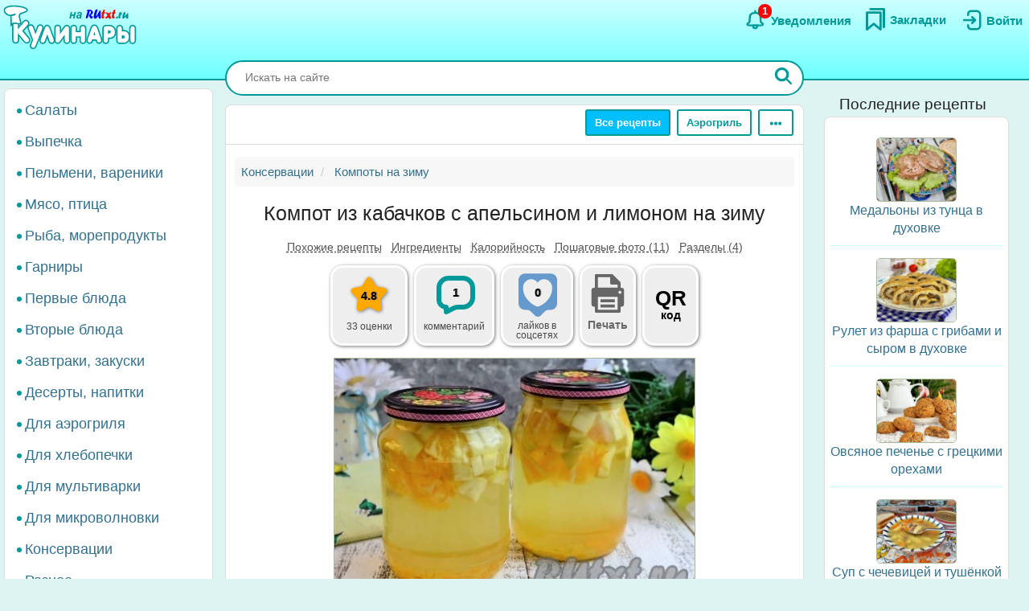

--- FILE ---
content_type: text/html; charset=UTF-8
request_url: https://rutxt.ru/node/15578
body_size: 20407
content:
<!DOCTYPE html>
<html  lang="ru" dir="ltr">
<head>
<script src="/js/geoip.js"></script>
<script type="text/javascript">
var _tmr = window._tmr || (window._tmr = []);
_tmr.push({id: "1474226", type: "pageView", start: (new Date()).getTime()});
(function (d, w, id) {
  if (d.getElementById(id)) return;
  var ts = d.createElement("script"); ts.type = "text/javascript"; ts.async = true; ts.id = id;
  ts.src = "https://top-fwz1.mail.ru/js/code.js";
  var f = function () {var s = d.getElementsByTagName("script")[0]; s.parentNode.insertBefore(ts, s);};
  if (w.opera == "[object Opera]") { d.addEventListener("DOMContentLoaded", f, false); } else { f(); }
})(document, window, "tmr-code");
</script>
<noscript><div><img src="https://top-fwz1.mail.ru/counter?id=1474226;js=na" style="position:absolute;left:-9999px;" alt="Top.Mail.Ru" /></div></noscript>
<script type="text/javascript" >
    (function (d, w, c) {
        (w[c] = w[c] || []).push(function() {
            try {
                w.yaCounter36104235 = new Ya.Metrika({
                    id:36104235,
                    clickmap:true,
                    trackLinks:true,
                    accurateTrackBounce:true
                });
            } catch(e) { }
        });
        var n = d.getElementsByTagName("script")[0],
            x = "https://cdn.jsdelivr.net/npm/yandex-metrica-watch/watch.js",
            s = d.createElement("script"),
            f = function () { n.parentNode.insertBefore(s, n); };
        for (var i = 0; i < document.scripts.length; i++) {
            if (document.scripts[i].src === x) { return; }
        }
        s.type = "text/javascript";
        s.async = true;
        s.src = x;
        if (w.opera == "[object Opera]") {
            d.addEventListener("DOMContentLoaded", f, false);
        } else { f(); }
    })(document, window, "yandex_metrika_callbacks");
</script>
<noscript><div><img src="https://mc.yandex.ru/watch/36104235" style="position:absolute; left:-9999px;" alt="" /></div></noscript>
<script>window.yaContextCb=window.yaContextCb||[]</script> 
<meta charset="utf-8" />
<meta name="MobileOptimized" content="width" />
<meta name="HandheldFriendly" content="true" />
<meta name="viewport" content="width=device-width, initial-scale=1.0" />
<title>Компот из кабачков с апельсином и лимоном на зиму: +1 отзыв и 12 фото в рецепте</title>
<meta property="og:type" content="website" />
<meta property="og:title" content="Компот из кабачков с апельсином и лимоном на зиму" />
<meta property="og:url" content="https://rutxt.ru/node/15578" />
<meta property="thumbnail" content="https://rutxt.ru/files/15578/anons/a491e6d906.JPG" />
<meta property="vk:image" content="https://rutxt.ru/files/15578/original/a491e6d906.JPG" />
<meta property="og:image" content="https://rutxt.ru/files/15578/final/a491e6d906.JPG" />
<meta property="og:description" content="Компот из кабачков с апельсином и лимоном на зиму - это необычный и вкусный напиток с ярким цитрусовым ароматом. Кабачки в компоте напоминают консервированные ананасы, что придаёт напитку оригинальность. Компот хранится в прохладном месте и подходит для зимних заготовок." />
<meta name="description" content="Компот из кабачков с апельсином и лимоном на зиму - это необычный и вкусный напиток с ярким цитрусовым ароматом. Кабачки в компоте напоминают консервированные ананасы, что придаёт напитку оригинальность. Компот хранится в прохладном месте и подходит для зимних заготовок." />
<script type="text/template" id="tpl-bookmark-dialog"><div class="<% if (!bookmarksOverflow && !haveBookmark) { %>flip-card<% } %> modal-dialog">
 <div class="<% if (!bookmarksOverflow && !haveBookmark) { %>flip-card-inner<% } else { %> modal-content <% } if (bookmarksOverflow) { %> bookmark-alert-modal<% } %>">
    <% if (!bookmarksOverflow && !haveBookmark) { %>
    <div class="flip-card-front modal-content"> 
    <% } %>
    <div class="modal-header">
       <h4 class="modal-title<% if (bookmarksOverflow) { %> bookmark-alert-title<% } %>">
       <% if (bookmarksOverflow) { %>       
         Невозможно добавить закладку
       <% } else { %>
           <% if (haveBookmark) { %>
           Этот рецепт уже в Ваших закладках. Удалить закладку?           
           <% } else { %>
           Сохраните рецепт в Закладки
           <% } %>
       <% } %>
       </h4>
    </div>
    <div class="modal-body">       
       <% if (bookmarksOverflow) { %>
       <div class="desc">
       Анонимные пользователи не могут иметь больше <%= maxBookmarks %> закладок. <a href="/user/register">Зарегистрируйтесь на сайте</a>, чтобы добавлять закладки без ограничений.
       </div>
       <div class="desc">
      <strong><a href="/notifications">Смотрите какие ещё есть преимущества после регистрации на сайте</a></strong>.
      </div>
       <% } else { %>
       <div>
       Все сохранённые закладки доступны на страничке <a href="/bookmarks">Закладки</a>
       </div>
       <% } %>       
    </div>
    <div class="modal-footer">
    <% if (bookmarksOverflow) { %>
    <button type="button" class="btn btn-sm btn-default" data-dismiss="modal">Закрыть</button>
    <% } else { %>
    <% if (haveBookmark) { %>
    <button type="button" class="btn btn-danger button-delete-bookmark">Удалить закладку</button>
    <% } else { %>
    <button type="button" class="btn btn-primary button-add-bookmark">Создать закладку</button>    
    <% } %>
    <button type="button" class="btn btn-sm btn-default" data-dismiss="modal">Отмена</button>
    <% } %>    
    </div>
    <% if (!bookmarksOverflow && !haveBookmark) { %>
    </div>
    <div class="flip-card-back modal-content">
      <div class="modal-header">
      <h4 class="modal-title">
        Ура! Рецепт уже в <a href="/bookmarks">Закладках</a>
      </h4>  
      </div>  
      <div class="modal-body">
        <div>
          Смотрите какие рецепты сохраняют другие посетители сайта.
        </div>
      </div>   
      <div class="modal-footer">
        <a href="/best-bookmarks" class="btn btn-success button-show-best" onclick="jQuery('#modal-select-bookmark').modal('hide');">Смотреть рецепты</a>
        <button type="button" class="btn btn-sm btn-default" data-dismiss="modal">Закрыть</button>        
      </div>     
    </div> 
    <% } %>
</div>
</div></script>
<script type="text/template" id="tpl-bookmark-info"><h4><% if (haveBookmark) { %>Вы добавили этот рецепт в закладки
<% } else { %>
Добавить этот рецепт в закладки?
<% } %></h4>
<button class="btn  <% if (haveBookmark) { %>btn-have-bookmark<% } %>" data-target="#modal-select-bookmark" data-toggle="modal">
<svg width="38" height="38" viewBox="0 0 17 23" xmlns="http://www.w3.org/2000/svg">
<path class="s-a" d="M2.35,3.75v15l6-5,6,5v-15Z"></path></svg>
<% if (haveBookmark) { %>
Удалить закладку
<% } else { %>
Создать закладку
<% } %>
</button>
<a class="bookmark-info-link" role="button" data-target="#modal-bookmark-info" data-toggle="modal">Зачем нужны закладки</a></script>
<script type="text/template" id="tpl-bookmark-dialog-info"><div class="modal-dialog">
 <div class="modal-content">
    <div class="modal-header">
       <h4 class="modal-title text-center">
           Зачем нужны закладки?
       </h4>
    </div>
    <div class="modal-body text-center">
      <p class="text-justify">
      Храните  понравившиеся рецепты в одном месте - в <a href="/bookmarks" target="_blank">Закладках</a>. 
      </p>
      <p class="text-justify">
      Рецепты останутся, даже если закрыть сайт. Чтобы найти сохраненный рецепт, откройте снова <a href="/" class="b">rutxt.ru</a>
      </p>
      <p class="text-justify">
      Вы можете хранить 20 рецептов в закладках без регистрации.
      </p>
      <p class="bookmark-info-block">
      Если Вы хотите иметь неограниченое количество закладок, то 
      <br /><a href="/user/register">зарегистрируйтесь на сайте</a>.
      </p>
      <p class="b">
      <a href="/notifications">Какие ещё есть преимущества после регистрации на сайте</a>.
      </p>
    </div>
    <div class="modal-footer">
    <div class="text-center">
    <button type="button" class="btn btn-sm btn-success" data-dismiss="modal">Закрыть</button>
    </div>
    </div>
</div>
</div></script>
<meta name="url-request" content="/node/15578" />
<link rel="icon" href="/themes/s/favicon.ico" type="image/vnd.microsoft.icon" />
<link rel="canonical" href="https://rutxt.ru/node/15578" />
<link rel="shortlink" href="https://rutxt.ru/node/15578" />
<link rel="image_src" href="https://rutxt.ru/files/15578/original/v-a491e6d906.JPG" />
<link rel="preload" href="https://rutxt.ru/files/15578/a491e6d906.JPG" as="image" />

<link rel="stylesheet" media="all" href="/sites/default/files/css/css_t6b9CdhaDLtJEIf1-0DPBryBoSvl0vFbPg60TnF6wCM.css?delta=0&amp;language=ru&amp;theme=s&amp;include=eJw1i1sSwiAMRTcEZUlOgBRjQ-KQoHb3ajv9uue-yl0NJdUxn8BLOVw45caU04lLMQtFB17DSsDagiUQlb3rtB831gwczXcm-ZeOjA3iQ0ni9djNsacMhsE_nrLq1mFsMU93lSNb6YXmMOKbakOPZcDqX35gQOE" />
<link rel="stylesheet" media="all" href="/sites/default/files/css/css_GL7gE8IGjUonyu6v8aSbW9QGdMLukD5aTc2VjiV1NHo.css?delta=1&amp;language=ru&amp;theme=s&amp;include=eJw1i1sSwiAMRTcEZUlOgBRjQ-KQoHb3ajv9uue-yl0NJdUxn8BLOVw45caU04lLMQtFB17DSsDagiUQlb3rtB831gwczXcm-ZeOjA3iQ0ni9djNsacMhsE_nrLq1mFsMU93lSNb6YXmMOKbakOPZcDqX35gQOE" />


<link rel="apple-touch-icon" sizes="180x180" href="/apple-touch-icon.png">
<link rel="icon" type="image/png" sizes="32x32" href="/favicon-32x32.png">
<link rel="icon" type="image/png" sizes="16x16" href="/favicon-16x16.png">
<link rel="manifest" href="/site.webmanifest">
<link rel="mask-icon" href="/safari-pinned-tab.svg" color="#5bbad5">
<meta name="msapplication-TileColor" content="#da532c">
<meta name="theme-color" content="#ffffff">
<meta name="format-detection" content="telephone=no">
</head>
<body class="path-node page-node-type-newcook has-glyphicons app">  
<a href="#main-content" class="visually-hidden focusable skip-link">Перейти к основному содержанию</a>

  <div class="dialog-off-canvas-main-canvas" data-off-canvas-main-canvas>
    <aside class="col-offset-8 col-4 clearfix hidden-print" role="complementary">
<div class="region region-top">
<section id="block-s-menuuserblock" class="block block-txt block-menu-user-block">
  
  
      <div class="navbar-header navbar-default">
 <button type="button" class="navbar-toggle menu-button" aria-label="Меню" data-toggle="collapse" data-target=".navbar-collapse">
   <span class="icon-bar menu-button"></span>
   <span class="icon-bar menu-button"></span>
   <span class="icon-bar menu-button"></span>  
 </button>
</div>
<a class="logo pull-left" href="/" title="Главная" rel="home"><img class="big-logo" src="/themes/s/images/big.svg?s" alt="Кулинары на RUtxt.ru" /></a>
<div id="anonymous-menu-block">
<a href="/user/login" aria-label="Вход">
<div class="menu-user-svg-div">
 <svg width="30" height="30" viewBox="0 0 24 24" xmlns="http://www.w3.org/2000/svg">
<path stroke-width="0" d="M8 6C8 3.79086 9.79086 2 12 2H17.5C19.9853 2 22 4.01472 22 6.5V17.5C22 19.9853 19.9853 22 17.5 22H12C9.79086 22 8 20.2091 8 18V17C8 16.4477 8.44772 16 9 16C9.55228 16 10 16.4477 10 17V18C10 19.1046 10.8954 20 12 20H17.5C18.8807 20 20 18.8807 20 17.5V6.5C20 5.11929 18.8807 4 17.5 4H12C10.8954 4 10 4.89543 10 6V7C10 7.55228 9.55228 8 9 8C8.44772 8 8 7.55228 8 7V6ZM12.2929 8.29289C12.6834 7.90237 13.3166 7.90237 13.7071 8.29289L16.7071 11.2929C17.0976 11.6834 17.0976 12.3166 16.7071 12.7071L13.7071 15.7071C13.3166 16.0976 12.6834 16.0976 12.2929 15.7071C11.9024 15.3166 11.9024 14.6834 12.2929 14.2929L13.5858 13L5 13C4.44772 13 4 12.5523 4 12C4 11.4477 4.44772 11 5 11L13.5858 11L12.2929 9.70711C11.9024 9.31658 11.9024 8.68342 12.2929 8.29289Z"/>
</svg>
</div>
<div class="menu-user-text-div">
Войти
</div>
</a>
<a href="/bookmarks" aria-label="Закладки">
<div class="menu-user-svg-div">
<svg xmlns="http://www.w3.org/2000/svg"  width="28" height="28" viewBox="0 0 17 20">
<polyline class="s-a" points="4 1 16 1 16 17"/>
<polygon class="s-a" points="13 4 13 19 7 14 1 19 1 4 13 4"/>
</svg>
</div>
<div class="menu-user-text-div">
Закладки
</div>
</a>
<a href="/notifications" aria-label="Уведомления" id="menu-user-n">
<div class="menu-user-svg-div">
<svg height="30" width="30" class="" viewBox="0 0 25 25" xmlns="http://www.w3.org/2000/svg">
  <path class="s-a" d="M12,4.5V3"/>
  <path class="s-a" d="M16.32,6.36c2.72,2.72,0,7.7,2.18,8.86.27.15,1.24.54,1.45,1.37a1.2,1.2,0,0,1,0,.68c-.36,1-3.63.68-8,.68s-7.62.33-8-.68a1.3,1.3,0,0,1,0-.68c.22-.82,1.17-1.21,1.45-1.37C7.6,14,4.9,9.08,7.61,6.36,9,5,11.24,5,12,5S15,5,16.32,6.36Z"/>
  <path class="s-a" d="M14,19A1.94,1.94,0,0,1,12,21a2,2,0,0,1-2-2"/>
</svg>
</div>
<div class="menu-user-text-div">
Уведомления
</div>
<span class="counter"></span>
</a>
</div>

  </section>
</div>
 
</aside>
<div class="main layout">
  <div class="layout__sticky layout__left-column navbar-collapse nopadding" aria-expanded="false">
  <div class="sidebar">  <div class="region region-sidebar-first">
    <nav role="navigation" aria-labelledby="block-s-razdelymenyukulinarii-menu" id="block-s-razdelymenyukulinarii">
  
        
      <ul class="menu menu--main-menu-kulinarii nav">
                      <li class="menu_link_content 402f5d8d-6266-429c-abfc-62a1a199f9bd first">
                                        <a href="/salads">Салаты</a>
              </li>
                      <li class="menu_link_content 44bb0771-381e-4c09-b211-dc4866ec3f0a">
                                        <a href="/vypechka">Выпечка</a>
              </li>
                      <li class="menu_link_content 5520b7da-2402-4495-bd9d-2aea8b5ee14f">
                                        <a href="/pelmeni-vareniki">Пельмени, вареники</a>
              </li>
                      <li class="menu_link_content 72a724c0-05f4-44f8-b8f0-c3d437741e69">
                                        <a href="/with-meat">Мясо, птица</a>
              </li>
                      <li class="menu_link_content d066129d-fd80-4d9d-9a84-51399c2857ef">
                                        <a href="/with-fish">Рыба, морепродукты</a>
              </li>
                      <li class="menu_link_content 399afd5c-043c-4cd0-9dbd-219f8b6290b7">
                                        <a href="/garnir">Гарниры</a>
              </li>
                      <li class="menu_link_content 652fdce4-af02-481a-ad45-51fd2c07b674">
                                        <a href="/first">Первые блюда</a>
              </li>
                      <li class="menu_link_content b32cdaa5-4163-4c33-b50a-b07902b4d0ee">
                                        <a href="/vtorye-bluda">Вторые блюда</a>
              </li>
                      <li class="menu_link_content 9a62208d-b963-4f3e-bea6-f5190f50a5f4">
                                        <a href="/zakuski">Завтраки, закуски</a>
              </li>
                      <li class="menu_link_content 9c8435ec-3e5b-4e01-bc19-470ad11bb3cc">
                                        <a href="/sladko">Десерты, напитки</a>
              </li>
                      <li class="menu_link_content 28c60f01-0aa5-4207-b09a-51fa2d2fe04c">
                                        <a href="/aerogrill">Для аэрогриля</a>
              </li>
                      <li class="menu_link_content 0e8d0947-b227-44e1-b4b3-b8546a757a1e">
                                        <a href="/hlebopechka">Для хлебопечки</a>
              </li>
                      <li class="menu_link_content 6a967767-6e0e-4150-af90-5ae43b08f9a7">
                                        <a href="/multi">Для мультиварки</a>
              </li>
                      <li class="menu_link_content 8e680541-9369-4e48-8a21-65703f05ce9f">
                                        <a href="/microwave">Для микроволновки</a>
              </li>
                      <li class="menu_link_content 177aab38-8184-4cf1-97f2-b148833e2625">
                                        <a href="/konservacii">Консервации</a>
              </li>
                      <li class="menu_link_content 50a8eb22-e763-4007-a687-0cbf1bbfa24b last">
                                        <a href="/raznoe">Разное</a>
              </li>
        </ul>
  

  </nav>

  </div>
</div>
</div>
<div class="layout__content l-relative">
<div id="page_wrapper">
<form action="/poisk" method="get" class="global-search-form hidden-print">
<div class="global-search-div">
<input type="text" autocomplete="off" class="global-search" autocorrect="off" name="keys" value="" placeholder="Искать на сайте" maxlength="255" />
<button type="button" class="global-search-cancel">
<svg focusable="false" xmlns="http://www.w3.org/2000/svg" viewBox="0 0 24 24" width="24" height="24"><path d="M19 6.41L17.59 5 12 10.59 6.41 5 5 6.41 10.59 12 5 17.59 6.41 19 12 13.41 17.59 19 19 17.59 13.41 12z"></path></svg>
</button>
<button type="submit" class="global-search-button" aria-label="Искать">
<svg xmlns="http://www.w3.org/2000/svg" height="24" width="24" viewBox="0 0 15 15">
<line class="s-ua" x1="13" y1="13" x2="10" y2="10"/>
<circle class="s-ub" cx="6" cy="6" r="4.5"/>
</svg>
</button>
</div>
</form>
<div class="top-nav">  <div class="region region-navigation">
    <div class="clearfix hidden-print" id="block--top-menu">
<div class="top-menu m-float-right">
                                        
                <a href="/menu" class="btn btn-sm btn-default first url-menu">Все рецепты</a>
                                    
                <a href="/aerogrill" class="btn btn-sm btn-default last url-aerogrill">Аэрогриль</a>
        
  <div class="top-menu-r dropdown">
      <button type="button" class="btn btn-sm btn-default dropdown-toggle" data-toggle="dropdown" aria-label="Ещё" aria-haspopup="true" aria-expanded="true">
      <svg xmlns="http://www.w3.org/2000/svg" viewBox="4 -2 8 14" width="20" height="12">
            <circle cx="2" cy="8" r="2"></circle>
            <circle cx="8" cy="8" r="2"></circle>
            <circle cx="14" cy="8" r="2"></circle>
            </svg>
      </button>
      <div class="dropdown-menu dropdown-menu-right" id="sezonnoemenyu-content">
        
      <ul class="menu menu--sezonnoe-menyu nav">
                      <li class="menu_link_content c617793e-53e6-4cb1-a0ba-c9d19d475d76 first">
                                        <a href="/last/cook">Новые рецепты</a>
              </li>
                      <li class="menu_link_content d42b5ffb-efe0-4830-ac03-8dfd24926a6f">
                                        <a href="/konservacii">Заготовки</a>
              </li>
                      <li class="menu_link_content 17718cd8-d818-44f5-97f1-4589c2ee5460">
                                        <a href="/hny">Новый год</a>
              </li>
                      <li class="menu_link_content 7d160daa-b084-4cde-8937-633de4b2e14f">
                                        <a href="/bluda-v-post">В Пост</a>
              </li>
                      <li class="menu_link_content 2ba0b51c-0aaf-4a14-b161-60c1560bdb7a">
                                        <a href="/bliny">Масленица</a>
              </li>
                      <li class="menu_link_content 7dd8750a-2408-46c3-a5ca-f11a06bc9d32">
                                        <a href="/paskha">Пасха</a>
              </li>
                      <li class="menu_link_content 60bfc858-5e06-4f7f-bf51-3420617fd283">
                                        <a href="/bluda-na-mangale">Мангал</a>
              </li>
                      <li class="menu_link_content 21a3c008-40c3-40ce-ad14-4a8f7d395a31 last">
                                        <a href="/bluda-iz">Все категории</a>
              </li>
        </ul>
  

      </div>
  </div>
</div>
</div>

  </div>
</div>
<div class="main-block clearfix">
  <div class="highlighted">  <div class="region region-highlighted">
    <div data-drupal-messages-fallback class="hidden"></div>

  </div>
</div>
        
        
<a id="main-content"></a>
<div class="main-content" itemscope itemtype="http://schema.org/Recipe">
  <div class="region region-content">
        <ol class="breadcrumb hidden-print" itemscope itemtype="http://schema.org/BreadcrumbList">
                  
      <li itemprop="itemListElement" itemscope itemtype="http://schema.org/ListItem">
                  <a href="https://rutxt.ru/konservacii" itemprop="item"><span itemprop="name">Консервации</span></a>
          <meta itemprop="position" content="1" />
                      </li>
            
      <li itemprop="itemListElement" itemscope itemtype="http://schema.org/ListItem">
                  <a href="https://rutxt.ru/kompoty-na-zimu" itemprop="item"><span itemprop="name">Компоты на зиму</span></a>
          <meta itemprop="position" content="2" />
                      </li>
      </ol>

    <h1 class="page-header">
<span itemprop="name">Компот из кабачков с апельсином и лимоном на зиму</span>
</h1>

  

 
<article data-history-node-id="15578" class="newcook is-promoted full clearfix node-article">
  
    
                    
           
      <div class="tags-list-div hidden-print">
      <ul class="nav tags-list">
                <li><a href="#related" class="nav-tabs-a">Похожие рецепты</a></li>
                        <li><a href="#h2_ingredients" class="nav-tabs-a">Ингредиенты</a></li>
                <li><a href="#h2_calories" class="nav-tabs-a">Калорийность</a></li>
                <li><a href="#h2_steps" class="nav-tabs-a">Пошаговые фото (11)</a></li>
                <li><a href="#h2_razdel" class="nav-tabs-a">Разделы (4)</a></li>
                      </ul>
    </div>
    <div class="node-infoblock-1 hidden-print node-infoblock">
      <div class="node-infoblock-c">
            <div class="fivestar-infoblock infoblock-c">
          <a href="#fivestar-block">
          <svg xmlns="http://www.w3.org/2000/svg" width="48" height="48" viewBox="0 0 16 16">
            <path d="M5.798 3.113C6.775 1.371 7.264.5 8 .5s1.225.871 2.202 2.613c.216.385.404.865.771 1.129.35.251.838.276 1.252.351 1.963.358 2.945.536 3.202 1.214.019.05.034.1.047.152.173.706-.526 1.318-1.93 2.76-.439.452-.639.666-.726.958-.082.271-.042.565.036 1.152.27 2.016.402 3.134-.175 3.59-1.033.818-2.699-.617-3.632-1.048C8.532 13.133 8.274 13 8 13c-.274 0-.531.133-1.047.371-.933.43-2.599 1.866-3.632 1.048-.576-.456-.44-1.574-.17-3.59.078-.587.117-.88.036-1.152-.088-.292-.288-.506-.727-.957C1.057 7.277.353 6.665.526 5.96c.013-.052.028-.103.047-.153.257-.678 1.239-.856 3.202-1.214.414-.075.902-.1 1.252-.351.367-.264.555-.744.771-1.129Z"></path>
          </svg>
          <span class="infoblock-vote-avrg" itemprop="aggregateRating" itemscope itemtype="http://schema.org/AggregateRating">4.8
            <meta itemprop="ratingValue" content="4.8">
            <meta itemprop="reviewCount" content="33">
          </span>
            
          </a>
          <div class="infoblock-vote-count infoblock-text">
                    33 оценки
                    </div>
      </div>
            <div class="comments-infoblock infoblock-c">
        <a href="#comments">
        <svg xmlns="http://www.w3.org/2000/svg" width="48" height="48" viewBox="0 0 16 16">
          <path d="M0 10a4.002 4.002 0 0 0 3 3.874V15a1 1 0 0 0 1.447.894l3.156-1.577A3 3 0 0 1 8.944 14H11a5 5 0 0 0 5-5V5a5 5 0 0 0-5-5H5a5 5 0 0 0-5 5v5Zm2-5a3 3 0 0 1 3-3h6a3 3 0 0 1 3 3v4a3 3 0 0 1-3 3H8.944a5 5 0 0 0-2.236.528L5 13.382V13a1 1 0 0 0-1-1 2 2 0 0 1-2-2V5Z"></path>
        </svg>
         <span class="infoblock-comments-count">
                  1
                  </span></a>
         <div class="infoblock-text">
                  комментарий
                 </div>
      </div>
      <div class="smm-infoblock infoblock-c">
        <a href="#likes">
        <svg xmlns="http://www.w3.org/2000/svg" width="64" height="64" viewBox="0 0 24 24">
        <path fill="currentColor" d="M18,2H6C4.3,2,3,3.3,3,5v10.9c0,1.6,1.3,3,3,3h0.8c0.8,0,1.6,0.3,2.1,0.9l1.7,1.7c0.8,0.8,2.1,0.8,2.8,0 l1.7-1.7c0.6-0.6,1.3-0.9,2.1-0.9H18c1.7,0,3-1.3,3-3V5C21,3.3,19.7,2,18,2z M12.4,17.3c-0.2,0.1-0.6,0.1-0.9,0 c-2-0.7-6.4-3.7-6.4-8.7c0-2.2,1.7-4,3.8-4c1.2,0,2.3,0.6,3,1.6c0.7-1,1.8-1.6,3-1.6c2.1,0,3.8,1.8,3.8,4 C18.8,13.7,14.4,16.6,12.4,17.3z"/>
        </svg>
        <span class="infoblock-smm-count">0</span>
        </a>
        <div class="infoblock-text infoblock-text-smm"><span id="infoblock-smm-likes">лайков</span> в <br>соцсетях</div>
      </div>
            <div class="print-infoblock infoblock-c">
      <a role="button" data-target="#txt-print-dialog" data-toggle="modal">
      <svg width="64" height="64" viewBox="-2.5 0 19 19" xmlns="http://www.w3.org/2000/svg"><path d="m8.698 2.358 3.065 3.066v1.95h.16a1.112 1.112 0 0 1 1.109 1.108v4.837a1.112 1.112 0 0 1-1.109 1.108h-.16v1.726a.477.477 0 0 1-.475.475H2.712a.477.477 0 0 1-.475-.475v-1.726h-.16A1.112 1.112 0 0 1 .968 13.32V8.482a1.112 1.112 0 0 1 1.109-1.108h.16v-4.54a.476.476 0 0 1 .475-.476zm-.22 3.876a.61.61 0 0 1-.608-.608v-2.16H3.345v3.908h7.31v-1.14zm2.177 4.512h-7.31v4.773h7.31zm-1.054.874h-5.26v1.109h5.26zm0 1.962h-5.26v1.108h5.26zm2.437-4.485a.554.554 0 1 0-.554.554.554.554 0 0 0 .554-.554z"/></svg>
     <div class="print-title b">Печать</div>
      </a>
      </div>
            <div class="qrcode-infoblock infoblock-c">
      <a class="qrcode-a" role="button" data-target="#txt-qrcode-dialog" data-toggle="modal">
      <div class="qrcode-title">QR</div>
      <span>код</span>
      </a>
      </div>
      </div>
    </div>
<script type="text/template" id="tpl-qrcode-dialog">
<div class="modal-dialog">
 <div class="modal-content">
    <div class="modal-header">
       <h4 class="modal-title text-center">
         QR-код к рецепту <a class="copy-qrcode" role="button" data-url="https://rutxt.ru/node/15578">https://rutxt.ru/node/15578 <span>
          <svg xmlns="http://www.w3.org/2000/svg" height="24" width="24" viewBox="0 0 24 24"><path d="M0 0h24v24H0V0z" fill="none"/><path d="M16 1H4c-1.1 0-2 .9-2 2v14h2V3h12V1zm3 4H8c-1.1 0-2 .9-2 2v14c0 1.1.9 2 2 2h11c1.1 0 2-.9 2-2V7c0-1.1-.9-2-2-2zm0 16H8V7h11v14z"/></svg>
         </span></a>
       </h4>
    </div>
    <div class="modal-body text-center">
      <div class="text-center">
        <img src="/files/qrcode/15578.jpg" loading="lazy" height="132" width="132" alt="QR-код">
      </div>
      <div class="text-justify desc"><strong>Зачем нужен этот QR-код?</strong> К примеру, Вы захотели приготовить рецепт, а нести ноутбук на кухню нет никакого желания. 
      Просто поднесите камеру Вашего смартфона к QR-коду, камера распознает ссылку на рецепт и её можно будет открыть на мобильном.
      </div>
    </div>
    <div class="modal-footer">
    <div class=" text-center">
    <button type="button" class="btn btn-sm btn-success" data-dismiss="modal">Закрыть</button>
    </div>
    </div>
</div>
</div>
</script>
<div id="txt-qrcode-dialog" class="modal" tabindex="-1" role="dialog" aria-hidden="true"></div>
<script type="text/template" id="tpl-print-dialog">
<div class="modal-dialog hidden-print">
 <div class="modal-content">
    <div class="modal-header">
       <h4 class="modal-title text-center">
           Отправить на печать рецепт:
       </h4>
    </div>
    <div class="modal-footer">
    <button type="button" class="btn btn-sm btn-primary button-print-nophoto">Без фото</button>
    <button type="button" class="btn btn-sm btn-primary button-print-photo">С фото</button>
    <button type="button" class="btn btn-sm btn-default" data-dismiss="modal">Отмена</button>
    </div>
</div>
</div>
</script>
<div id="txt-print-dialog" class="modal" tabindex="-1" role="dialog" aria-hidden="true"></div>
            <meta itemprop="image" content="/files/15578/final/a491e6d906.JPG">
    <a style="max-width:450px" href="/files/15578/final/a491e6d906.JPG"  title="Компот из кабачков с апельсином и лимоном на зиму" rel="imagebox" target="_blank" class="txt_img_preview final-image" onclick="event.preventDefault();" data-pswp-src="/files/15578/original/a491e6d906.JPG" data-pswp-width="1024" data-pswp-height="683">
        <img src="/files/15578/a491e6d906.JPG" width="450" height = "300" alt="Компот из кабачков с апельсином и лимоном на зиму" class="result-photo" />
        </a>
        <div class="text-center hidden-print">
    <span class="author-ava">
    <span class="user-picture">
  <a href="/user/4234" hreflang="ru"><img loading="lazy" src="/sites/default/files/styles/avatar/public/users/4234/picture-4234-a57743671927b4ec8ead722061a8d6d9.jpg?itok=pUzkmbSZ" width="50" height="50" alt="Фото пользователя" />

</a>

</span>

    </span>    
    <div class="author-name author">
    <div>Автор рецепта</div>
    <a href="/user/4234" itemprop="author" itemscope itemtype="http://schema.org/Person"><span itemprop="name">Елена Калинина</span></a>
    </div>
    </div>
                      <div id="prigotovlenie">
<div class="simplebox" id="simplebox"><div class="simplebox-anons" id="simplebox-anons" itemprop="description"><p>Предлагаю вам заготовить необычный и интересный&nbsp;<em>компот из кабачков с лимоном и апельсином на зиму.</em> Напиток получается очень вкусным, сладким, с ярким цитрусовым ароматом. Кабачки в компоте становятся похожи по вкусу на консервированные ананасы - очень необычно и вкусно! Из данного количества продуктов получится 2 баночки по 750 мл. Хранится компот в прохладном месте.</p>
</div><h2 class="h2_ingredients" id="h2_ingredients">Ингредиенты</h2><div class="simplebox-ingredients" id="simplebox-ingredients"><div class="ingredient">Для приготовления компота из кабачков с лимоном и апельсином на зиму понадобится:</div>
<div class="ingredient" itemprop="recipeIngredient">кабачок молодой - 250 г;</div>
<div class="ingredient" itemprop="recipeIngredient">апельсин (крупный) - 1 шт.;</div>
<div class="ingredient" itemprop="recipeIngredient">сахар - 200 г;</div>
<div class="ingredient" itemprop="recipeIngredient">лимон (крупный) - 0,5 шт.;</div>
<div class="ingredient" itemprop="recipeIngredient">вода (кипяток) - 1,3-1,4 литра.</div>
</div><div class="time-portions-block hidden-print"><div>Время приготовления: <strong>1 ч</strong></div><meta itemProp="cookTime" content="PT1H0M" /><meta itemProp="recipeYield" content="1" /></div><div class="ads hidden-print">
<div id="yandex_rtb_R-A-159174-13"></div>
<advertronic-slot data-name="rutxtru_a_fold"></advertronic-slot>
<script type='text/javascript'>
window.txt_ads = window.txt_ads||'yandex';
if (txt_ads == 'yandex') {
window.yaContextCb.push(()=>{
  Ya.Context.AdvManager.render({
    renderTo: 'yandex_rtb_R-A-159174-13',
    blockId: 'R-A-159174-13'
  })
})
}
else {
 (window.advertronic = window.advertronic || {cmd:[]}).cmd.push({init:{userId: 'e31effc4-2711-42ac-9336-0481470a21b2'}});
}
</script></div><h2 class="h2_nutrition hidden-print" id="h2_calories">Калорийность, белки, жиры, углеводы</h2>
<div class="nutrition-container hidden-print">
  <div class="bzhu" itemprop="nutrition" itemscope itemtype="https://schema.org/NutritionInformation">
    <meta itemprop="servingSize" content="100 г" />
    <meta itemprop="calories" content="131" />
    <meta itemprop="proteinContent" content="0.4 г" />
    <meta itemprop="fatContent" content="0.1 г" />
    <meta itemprop="carbohydrateContent" content="32.9 г" /> 
    <div class="bzhu-info">
        <div class="container-calories">
            <div class="calories-div">
              <a class="calories-a" href="/info/15578" title="Калорийность (КБЖУ) блюда &quot;Компот из кабачков с апельсином и лимоном на зиму&quot;">
                <div class="calories-bar">
                <span class="calories" id="calories-value" data-dish="920" data-by100g="131">131</span><span class="calories-2">ккал</span>
                </div>Калорийность</a>
            </div>
        </div>
        <div class="container-bzhu">
            <div class="proteins-div">
                <div>Белки</div>
                <div class="bzhu-procent">1%</div>
                <div><span id="proteins-value" data-dish="3" data-by100g="0.4">0.4</span> г</div>
                <div class="proteins-bar" style="min-height:1px;">    
                </div>
            </div>
            <div class="fat-div">
                <div>Жиры</div>
                <div class="bzhu-procent">0%</div>
                <div><span id="fat-value" data-dish="1"  data-by100g="0.1">0.1</span> г</div>
                <div class="fat-bar" style="min-height:0px;">
                </div>
            </div>
            <div class="carbohydrates-div">
                <div>Углеводы</div>
                <div class="bzhu-procent">99%</div>
                <div><span id="carbohydrates-value" data-dish="230" data-by100g="32.9">32.9</span> г</div>
                <div class="carbohydrates-bar" style="min-height:99px;">    
                </div>
            </div>
        </div>
        <div class="container-glycemic-index">
          <a href="/gi">
            <div class="glycemic-index-div">
                <div class="glycemic-index-bar glycemic-index-a" style="background:radial-gradient(closest-side, white 78%, transparent 82% 100%), conic-gradient(hotpink 45%, pink 0);">
                <span class="glycemic-index">45%</span>
                </div>
                <span class="glycemic-index-span">Гликемический индекс</span>
            </div>
          </a>
        </div>
    </div>
    <div class="select-div">
    Нутриенты и калорийность показаны:
    <div class="dropdown">
    <button type="button" class="select-btn dropdown-toggle" data-toggle="dropdown" aria-haspopup="true" aria-expanded="true">
      <span id="bzhu-span-select">на 100 грамм блюда</span>
    </button>
    <div class="dropdown-menu dropdown-menu-right">
      <ul class="menu nav">
        <li class="menu_link_content">
          <a class="a-select active" role="button" data-select="data-by100g">на 100 грамм блюда</a>
                    <a class="a-select" role="button" data-select="data-dish">на весь вес блюда (700 г)</a>        
        </li>
      </ul>
    </div>
    </div>
    </div>
  </div>
</div><h2 class="h2_steps" id="h2_steps">Процесс приготовления</h2><div class="simplebox-content" id="simplebox-content"><h3>Шаг <span class="h-step">1</span> из 11:</h3><p itemprop="recipeInstructions">Молодой кабачок очистить от кожицы.</p>
<p><a style="max-width:450px" href="/files/15578/original/6a87a44a71.JPG" title="Молодой кабачок очистить от кожицы." rel="imagebox" target="_blank" class="txt_img_preview" onclick="event.preventDefault();" data-pswp-src="/files/15578/original/6a87a44a71.JPG" data-pswp-width="1024" data-pswp-height="768"><img height="338" width="450" loading="lazy" class="photo hidden-print" src="/files/15578/6a87a44a71.JPG" alt="Молодой кабачок очистить от кожицы."></a></p><h3>Шаг <span class="h-step">2</span> из 11:</h3><p itemprop="recipeInstructions">Нарезать очищенный кабачок на небольшие кубики. Если семена крупные, внутренности кабачка вместе с семенами нужно предварительно удалить. У меня кабачок очень молоденький с недозрелыми маленькими семенами, я использовала его полностью.</p>
<p><a style="max-width:450px" href="/files/15578/original/cce1fc14f5.JPG" title="Нарезать очищенный кабачок на небольшие кубики. Если семена крупные, внутренности кабачка вместе с семенами нужно предварительно удалить. У меня кабачок очень молоденький с недозрелыми маленькими семенами, я использовала его полностью.
" rel="imagebox" target="_blank" class="txt_img_preview" onclick="event.preventDefault();" data-pswp-src="/files/15578/original/cce1fc14f5.JPG" data-pswp-width="1024" data-pswp-height="768"><img height="338" width="450" loading="lazy" class="photo hidden-print" src="/files/15578/cce1fc14f5.JPG" alt="Нарезать очищенный кабачок на небольшие кубики. Если семена крупные, внутренности кабачка вместе с семенами нужно предварительно удалить. У меня кабачок очень молоденький с недозрелыми маленькими семенами, я использовала его полностью.
"></a></p><h3>Шаг <span class="h-step">3</span> из 11:</h3><p itemprop="recipeInstructions">Вымыть и ошпарить кипятком апельсин и лимон.</p>
<p><a style="max-width:450px" href="/files/15578/original/463a05159a.JPG" title="Вымыть и ошпарить кипятком апельсин и лимон.
" rel="imagebox" target="_blank" class="txt_img_preview" onclick="event.preventDefault();" data-pswp-src="/files/15578/original/463a05159a.JPG" data-pswp-width="1024" data-pswp-height="768"><img height="338" width="450" loading="lazy" class="photo hidden-print" src="/files/15578/463a05159a.JPG" alt="Вымыть и ошпарить кипятком апельсин и лимон.
"></a></p><div class="ads hidden-print">
<div id="yandex_rtb_R-A-159174-15"></div>
<advertronic-slot data-name="rutxtru_a_content2"></advertronic-slot>
<script type='text/javascript'>
window.txt_ads = window.txt_ads||'yandex';
if (txt_ads == 'yandex') {
window.yaContextCb.push(()=>{
  Ya.Context.AdvManager.render({
    renderTo: 'yandex_rtb_R-A-159174-15',
    blockId: 'R-A-159174-15'
  })
})
}
</script></div><h3>Шаг <span class="h-step">4</span> из 11:</h3><p itemprop="recipeInstructions">С апельсина и лимона снять цедру.</p>
<p><a style="max-width:450px" href="/files/15578/original/6c81403387.JPG" title="С апельсина и лимона снять цедру." rel="imagebox" target="_blank" class="txt_img_preview" onclick="event.preventDefault();" data-pswp-src="/files/15578/original/6c81403387.JPG" data-pswp-width="1024" data-pswp-height="768"><img height="338" width="450" loading="lazy" class="photo hidden-print" src="/files/15578/6c81403387.JPG" alt="С апельсина и лимона снять цедру."></a></p><h3>Шаг <span class="h-step">5</span> из 11:</h3><p itemprop="recipeInstructions">Из половинки лимона выдавить сок.</p>
<p><a style="max-width:450px" href="/files/15578/original/b3b3ef905c.JPG" title="Из половинки лимона выдавить сок." rel="imagebox" target="_blank" class="txt_img_preview" onclick="event.preventDefault();" data-pswp-src="/files/15578/original/b3b3ef905c.JPG" data-pswp-width="1024" data-pswp-height="768"><img height="338" width="450" loading="lazy" class="photo hidden-print" src="/files/15578/b3b3ef905c.JPG" alt="Из половинки лимона выдавить сок."></a></p><h3>Шаг <span class="h-step">6</span> из 11:</h3><p itemprop="recipeInstructions">Апельсин очистить, каждую дольку разрезать на 2 части, удаляя все косточки.</p>
<p><a style="max-width:450px" href="/files/15578/original/8f6fdd1c68.JPG" title="Апельсин очистить, каждую дольку разрезать на 2 части, удаляя все косточки.
" rel="imagebox" target="_blank" class="txt_img_preview" onclick="event.preventDefault();" data-pswp-src="/files/15578/original/8f6fdd1c68.JPG" data-pswp-width="1024" data-pswp-height="768"><img height="338" width="450" loading="lazy" class="photo hidden-print" src="/files/15578/8f6fdd1c68.JPG" alt="Апельсин очистить, каждую дольку разрезать на 2 части, удаляя все косточки.
"></a></p><h3>Шаг <span class="h-step">7</span> из 11:</h3><p itemprop="recipeInstructions">По чистым простерилизованным банкам равномерно разложить кусочки кабачков и апельсинов, а также цедру лимонов и апельсинов.</p>
<p><a style="max-width:450px" href="/files/15578/original/f6082ae9f3.JPG" title="По чистым простерилизованным банкам равномерно разложить кусочки кабачков и апельсинов, а также цедру лимонов и апельсинов.
" rel="imagebox" target="_blank" class="txt_img_preview" onclick="event.preventDefault();" data-pswp-src="/files/15578/original/f6082ae9f3.JPG" data-pswp-width="1024" data-pswp-height="768"><img height="338" width="450" loading="lazy" class="photo hidden-print" src="/files/15578/f6082ae9f3.JPG" alt="По чистым простерилизованным банкам равномерно разложить кусочки кабачков и апельсинов, а также цедру лимонов и апельсинов.
"></a></p><div class="ads hidden-print">
<div id="yandex_rtb_R-A-159174-14"></div>
<advertronic-slot data-name="rutxtru_a_middle"></advertronic-slot>
<script type='text/javascript'>
window.txt_ads = window.txt_ads||'yandex';
if (txt_ads == 'yandex') {
window.yaContextCb.push(()=>{
  Ya.Context.AdvManager.render({
    renderTo: 'yandex_rtb_R-A-159174-14',
    blockId: 'R-A-159174-14'
  })
})
}
</script></div><h3>Шаг <span class="h-step">8</span> из 11:</h3><p itemprop="recipeInstructions">Залить банки кипятком доверху, накрыть плотно предварительно прокипячёнными крышками и оставить на 20 минут.</p>
<p><a style="max-width:450px" href="/files/15578/original/d0b414b1ff.JPG" title="Залить банки кипятком доверху, накрыть плотно предварительно прокипячёнными крышками и оставить на 20 минут.
" rel="imagebox" target="_blank" class="txt_img_preview" onclick="event.preventDefault();" data-pswp-src="/files/15578/original/d0b414b1ff.JPG" data-pswp-width="1024" data-pswp-height="768"><img height="338" width="450" loading="lazy" class="photo hidden-print" src="/files/15578/d0b414b1ff.JPG" alt="Залить банки кипятком доверху, накрыть плотно предварительно прокипячёнными крышками и оставить на 20 минут.
"></a></p><h3>Шаг <span class="h-step">9</span> из 11:</h3><p itemprop="recipeInstructions">По прошествии времени жидкость из банок слить в кастрюлю, добавить сахар, поставить на огонь, дать сиропу закипеть, а затем варить на слабом огне 2-3 минуты.</p><p><a style="max-width:450px" href="/files/15578/original/cd290f9b8c.JPG" title="По прошествии времени жидкость из банок слить в кастрюлю, добавить сахар, поставить на огонь, дать сиропу закипеть, а затем варить на слабом огне 2-3 минуты.
" rel="imagebox" target="_blank" class="txt_img_preview" onclick="event.preventDefault();" data-pswp-src="/files/15578/original/cd290f9b8c.JPG" data-pswp-width="1024" data-pswp-height="768"><img height="338" width="450" loading="lazy" class="photo hidden-print" src="/files/15578/cd290f9b8c.JPG" alt="По прошествии времени жидкость из банок слить в кастрюлю, добавить сахар, поставить на огонь, дать сиропу закипеть, а затем варить на слабом огне 2-3 минуты.
"></a></p><h3>Шаг <span class="h-step">10</span> из 11:</h3><p itemprop="recipeInstructions">В банки с кабачками и апельсинами влить лимонный сок (около 2 чайных ложек в каждую банку) и залить кипящим сиропом до самого верха. Банки с компотом сразу же закрутить и перевернуть.</p>
<p><a style="max-width:450px" href="/files/15578/original/347cb59823.JPG" title="В банки с кабачками и апельсинами влить лимонный сок (около 2 чайных ложек в каждую банку) и залить кипящим сиропом до самого верха. Банки с компотом сразу же закрутить и перевернуть.
" rel="imagebox" target="_blank" class="txt_img_preview" onclick="event.preventDefault();" data-pswp-src="/files/15578/original/347cb59823.JPG" data-pswp-width="1024" data-pswp-height="768"><img height="338" width="450" loading="lazy" class="photo hidden-print" src="/files/15578/347cb59823.JPG" alt="В банки с кабачками и апельсинами влить лимонный сок (около 2 чайных ложек в каждую банку) и залить кипящим сиропом до самого верха. Банки с компотом сразу же закрутить и перевернуть.
"></a></p><h3>Шаг <span class="h-step">11</span> из 11:</h3><p itemprop="recipeInstructions">Интересный, необычный и очень вкусный компот, приготовленный из кабачков с апельсином и лимоном на зиму, укутать и оставить до полного остывания. Хранить компот в прохладном месте.</p>
<p><a style="max-width:450px" href="/files/15578/final/a491e6d906.JPG" title="Интересный, необычный и очень вкусный компот, приготовленный из кабачков с апельсином и лимоном на зиму, укутать и оставить до полного остывания. Хранить компот в прохладном месте.
" rel="imagebox" target="_blank" class="txt_img_preview" onclick="event.preventDefault();" data-pswp-src="/files/15578/original/a491e6d906.JPG" data-pswp-width="1024" data-pswp-height="683"><img height="300" width="450" loading="lazy" class="photo hidden-print" src="/files/15578/a491e6d906.JPG" alt="Интересный, необычный и очень вкусный компот, приготовленный из кабачков с апельсином и лимоном на зиму, укутать и оставить до полного остывания. Хранить компот в прохладном месте.
"></a></p><p itemprop="recipeInstructions">Приятного аппетита!</p></div></div>
</div>    
                  <footer class="hidden-print">
        <div class="desc text-right">
                 <span title="Обновлено" itemprop="dateModified" content="2025-10-26T11:52:01+03:00">26.10.2025</span>
                   
    </div>
    <div id="bookmark-info" class="infoblock-likes text-center"></div>
        
    <div class="telega-block">
  <a href="https://max.ru/vrecipes" target="_blank" rel="nofollow" aria-label="Мы в Макс">
  <img src="/themes/s/images/max-messenger-sign-logo.svg" width="150px" height="150px" />
  </a>
  <a href="https://max.ru/vrecipes" target="_blank" rel="nofollow">Мы в Макс</a>
  <div class="desc">
  Новые рецепты смотрите в нашем канале в Максе!
  </div>
</div>
<div class="telega-block">
  <a href="https://t.me/+ze5C4WsoGctmNjFi" target="_blank" rel="nofollow" aria-label="Мы в Телеграм">
  <svg style="fill:#54A9EB;stroke:none;" width="150px" height="150px" viewBox="0 0 32 32" version="1.1" xmlns="http://www.w3.org/2000/svg">
  <path id="telega-block-svg" d="M22.122 10.040c0.006-0 0.014-0 0.022-0 0.209 0 0.403 0.065 0.562 0.177l-0.003-0.002c0.116 0.101 0.194 0.243 0.213 0.403l0 0.003c0.020 0.122 0.031 0.262 0.031 0.405 0 0.065-0.002 0.129-0.007 0.193l0-0.009c-0.225 2.369-1.201 8.114-1.697 10.766-0.21 1.123-0.623 1.499-1.023 1.535-0.869 0.081-1.529-0.574-2.371-1.126-1.318-0.865-2.063-1.403-3.342-2.246-1.479-0.973-0.52-1.51 0.322-2.384 0.221-0.23 4.052-3.715 4.127-4.031 0.004-0.019 0.006-0.040 0.006-0.062 0-0.078-0.029-0.149-0.076-0.203l0 0c-0.052-0.034-0.117-0.053-0.185-0.053-0.045 0-0.088 0.009-0.128 0.024l0.002-0.001q-0.198 0.045-6.316 4.174c-0.445 0.351-1.007 0.573-1.619 0.599l-0.006 0c-0.867-0.105-1.654-0.298-2.401-0.573l0.074 0.024c-0.938-0.306-1.683-0.467-1.619-0.985q0.051-0.404 1.114-0.827 6.548-2.853 8.733-3.761c1.607-0.853 3.47-1.555 5.429-2.010l0.157-0.031zM15.93 1.025c-8.302 0.020-15.025 6.755-15.025 15.060 0 8.317 6.742 15.060 15.060 15.060s15.060-6.742 15.060-15.060c0-8.305-6.723-15.040-15.023-15.060h-0.002q-0.035-0-0.070 0z"></path>
  </svg>
  </a>
  <a href="https://t.me/+ze5C4WsoGctmNjFi" target="_blank" rel="nofollow">Мы в Телеграм</a>
  <div class="desc">
  20 000+ подписчиков. Если Вы любите готовить, то не пропустите наш телеграм канал.
  </div>
</div>                <div id="fivestar-block" class="fhidden">
    <script type="text/template" id="tpl-fivestar">
    
  <div class="field field--name-field-fivestar field--type-fivestar field--label-above">
    <div class="field--label">Оцените рецепт</div>
              <div class="field--item"><form class="fivestar-form-1" id="fivestar-vote" data-drupal-selector="fivestar-form-1" action="/node/15578" method="post" accept-charset="UTF-8">
  <div class="clearfix fivestar-average-text fivestar-average-stars fivestar-form-item fivestar-txtcraft"><div class="form-item js-form-item form-type-fivestar js-form-type-fivestar form-item-vote js-form-item-vote form-no-label form-group">
  
  
  <div class="form-item js-form-item form-type-select js-form-type-select form-item-vote js-form-item-vote form-no-label form-group">
  
  
  <select class="vote form-select form-control" data-drupal-selector="edit-vote" aria-describedby="edit-vote--2--description" id="edit-vote--2" name="vote">
            <option
        value="-">Выберите оценку</option>
                <option
        value="20">1 из 5</option>
                <option
        value="40">2 из 5</option>
                <option
        value="60">3 из 5</option>
                <option
        value="80">4 из 5</option>
                <option
        value="100" selected="selected">5 из 5</option>
      </select>


  
  
      <div id="edit-vote--2--description" class="description help-block">
      <div class="fivestar-summary fivestar-summary-average-count">
  
      <span class="average-rating">
      Средняя оценка: <span>4.7</span>
    </span>
  
            <span class="total-votes">
        (33 голоса)
      </span>
      </div>

    </div>
  </div>


  
  
  </div>
</div><button class="js-hide button js-form-submit form-submit btn-default btn" data-drupal-selector="fivestar-vote-id" type="submit" id="fivestar-vote-id" name="op" value="Ставка"><span class="button-label">Ставка</span></button><input autocomplete="off" data-drupal-selector="form-wwlntgnkbyfrmj-zxxre5e4wvcqol2wf4bbonccj6uq" type="hidden" name="form_build_id" value="form-WwlNTgNKBYFrmJ-ZXXrE5e4Wvcqol2wF4BbONCcj6uQ" /><input data-drupal-selector="edit-fivestar-form-1" type="hidden" name="form_id" value="fivestar_form_1" />
</form>
</div>
          </div>

    </script>
    </div>
        <div id="smm_share_term">
<h4 id="likes">Поделитесь с друзьями</h4>
 <ul class="social-likes">
  <li class="facebook" title="Поделиться ссылкой на Фейсбуке"></li>
  <li class="vkontakte" title="Поделиться ссылкой во Вконтакте"></li>
  <li class="odnoklassniki" title="Поделиться ссылкой в Одноклассниках"></li> 
  <li class="pinterest" title="Поделиться фото в Пинтерест"></li>
  <li class="telegram" title="Поделиться ссылкой в Телеграм"></li>
  <li class="more" title="Поделиться ещё"></li>
 </ul>
</div>
<span id="smm_share_button"><span class="social-likes__icon_more hidden-print"></span></span>
         
      <h4 id="h2_razdel" class="text-center">Рецепт представлен в разделах</h4>
      <ul class="list-inline t-menu-ul">
<li class="t-menu-li">
<a href="/bluda-iz-apelsinov" title="Перейти к разделу"><span itemprop="recipeCategory">Блюда из апельсинов</span></a>
</li>
<li class="t-menu-li">
<a href="/kabachki-na-zimu" title="Перейти к разделу"><span itemprop="recipeCategory">Кабачки на зиму</span></a>
</li>
<li class="t-menu-li">
<a href="/kompot-s-limonom-na-zimu" title="Перейти к разделу"><span itemprop="recipeCategory">Компот с лимоном на зиму</span></a>
</li>
<li class="t-menu-li">
<a href="/kompoty-na-zimu" title="Перейти к разделу"><span itemprop="recipeCategory">Компоты на зиму</span></a>
</li>
</ul>
<meta itemprop="keywords" content="Блюда из апельсинов,Кабачки на зиму,Компот с лимоном на зиму,Компоты на зиму">
                  <div class="ads">
      <div id="yandex_rtb_R-A-159174-8"></div>
      <advertronic-slot data-name="rutxtru_a_split"></advertronic-slot>
        <script type='text/javascript'>
        window.txt_ads = window.txt_ads||'yandex';
        if (txt_ads == 'yandex') {
          window.yaContextCb.push(()=>{
          Ya.Context.AdvManager.render({
            renderTo: 'yandex_rtb_R-A-159174-8',
            blockId: 'R-A-159174-8'
          })
        })
        }
        </script>
      </div>
               <h3 id="comments" class="text-center">Комментарии и отзывы</h3>
        <div class="comments clearfix">
            <div class="text-center">
  <div class="desc">Нам важно Ваше мнение, оставляйте комментарии, делитесь советами и отзывами к рецепту.
</div>
<div class="desc"><strong>Ваш фотоотзыв</strong> станет лучшей благодарностью автору рецепта!
</div>
    <button  class="btn-remove-after btn btn-info add-comment-btn" type="button">
      <span class="comment-btn-loading">
              <svg version="1.1" xmlns="http://www.w3.org/2000/svg" xmlns:xlink="http://www.w3.org/1999/xlink" width="25" height="25" viewBox="0 0 50 50">
          <path id="loading-svg" fill="#fff" d="M25.251,6.461c-10.318,0-18.683,8.365-18.683,18.683h4.068c0-8.071,6.543-14.615,14.615-14.615V6.461z"></path>
        </svg>        
          </span>
    <span class="comment-btn-text" loading="Загрузка" default="Добавить комментарий">Добавить комментарий<br> или фотоотзыв</span>
  </button></div>
        <article data-comment-user-id="0" id="comment-51017" class="js-comment comment">
                  
  <div class="comment-author-info">
    <mark class="hidden pull-right" data-comment-timestamp="1595425581"></mark>
    <span class="comment-ava">
    <span class="user-picture">
  <img loading="lazy" src="/sites/default/files/styles/avatar/public/default_images/ava.jpg?itok=o17xAIaX" width="50" height="50" alt="Фото пользователя" />



</span>

    </span>
    <span class="comment__author"><span>Ирина</span></span>    
  </div>  
  <div class="comment__content">
  <span class="comment__time desc pull-right">22.07.2020 - 16:46</span>     
          
      <span class="h4"><a rel="nofollow" href="/comment/51017#comment-51017" class="permalink" hreflang="ru">Отличный&nbsp;компот, делаю такое</a></span>
      
        
            <div class="field field--name-comment-body field--type-text-long field--label-hidden field--item">Отличный&nbsp;компот, делаю такое варенье. Спасибо!
</div>
      <ul class="links inline list-inline"><li class="comment-reply"><a href="/comment/reply/node/15578/comment/51017" rel="nofollow">Ответить</a></li></ul>
  </div>
</article>

    <script type="text/template" id="tpl-commet-form">
    <div class="comment-form-div hidden">
    <form class="comment-comment-form comment-form" data-drupal-selector="comment-form" action="/comment/reply/node/15578/comment" method="post" id="comment-form" accept-charset="UTF-8">
  <div class="field--type-text-long field--name-comment-body field--widget-text-textarea form-group js-form-wrapper form-wrapper" data-drupal-selector="edit-comment-body-wrapper" id="edit-comment-body-wrapper">      <div class="js-text-format-wrapper text-format-wrapper js-form-item form-item">
  <div class="form-item js-form-item form-type-textarea js-form-type-textarea form-item-comment-body-0-value js-form-item-comment-body-0-value">
      <label for="edit-comment-body-0-value" class="control-label js-form-required form-required">Комментарий</label>
  
  
  <div class="form-textarea-wrapper">
  <textarea class="js-text-full text-full form-textarea required form-control resize-vertical" data-drupal-selector="edit-comment-body-0-value" id="edit-comment-body-0-value" name="comment_body[0][value]" rows="5" cols="60" placeholder="" required="required" aria-required="true"></textarea>
</div>


  
  
  </div>

  </div>

  </div>
<input id="edit-plupload-dir" data-drupal-selector="edit-plupload" type="hidden" name="plupload" value="/txt_upload/temp_comment/" /><input id="edit-plupload-id" data-drupal-selector="edit-plupload-id" type="hidden" name="plupload_id" value="4ab95cf2-2800-4106-a434-3de75e1e9e75" /><input id="edit-to-delete-images" data-drupal-selector="edit-to-delete-images" type="hidden" name="to_delete_images" value="" />
<div id="multi-image">
  <div id="plcontainer">
    <div id="plinfo"></div>
    <div id="pl-progress-in-comments" class="progress">
      <div id="pl-progress-bar" class="progress-bar progress-bar-striped progress-bar-animated active bg-success" role="progressbar" aria-valuenow="0" aria-valuemin="0" aria-valuemax="100" style="width:0%">
        <span id="pl-progress-bar-span">0%</span>
      </div>
    </div>
  </div>  
  <div id="plupload-info"></div>
  <div id="plimages">
        </div>
</div>
<div class="clearfix"></div>
<input id="check-it" data-drupal-selector="edit-js-validate" type="hidden" name="js_validate" value="" /><input autocomplete="off" data-drupal-selector="form-pgmu4k0ap-gzjjvmr0ghk7p5ip5s8jt0skrpwsagt74" type="hidden" name="form_build_id" value="form-pgMU4k0AP_gZjjvmR0GHk7p5iP5S8jt0SkrpwsAgt74" /><input data-drupal-selector="edit-comment-comment-form" type="hidden" name="form_id" value="comment_comment_form" /><div class="form-item js-form-item form-type-textfield js-form-type-textfield form-item-name js-form-item-name form-group">
      <label for="edit-name" class="control-label">Ваше имя</label>
  
  
  <input data-drupal-default-value="Гость" data-drupal-selector="edit-name" class="form-text form-control" type="text" id="edit-name" name="name" value="" size="30" maxlength="60" />

  
  
  </div>
<div class="pull-right form-actions form-group js-form-wrapper form-wrapper" id="edit-comment-action" data-drupal-selector="edit-actions"><button data-drupal-selector="edit-submit" class="button button--primary js-form-submit form-submit btn-success btn icon-before" type="submit" id="edit-submit" name="op" value="Сохранить"><span class="icon glyphicon glyphicon-ok" aria-hidden="true"></span><span class="button-label">Сохранить</span></button></div>

</form>

    </div>
  </script>
   
        </div> 
            <h4 id="related" class="infoblock-likes">Похожие рецепты</h4>
  <ul class="teaser-ul clearfix">
<li class="teaser-li" nid="22851">
<div class="teaser-title"><a href="/node/22851" title="Компот из крыжовника с апельсином, мятой и лимоном на зиму">Компот из крыжовника с апельсином, мятой и лимоном на зиму</a></div>
<div class="teaser-container" >
<div class="teaser-content">
  <div class="teaser-img">
    <a href="/node/22851" title="Компот из крыжовника с апельсином, мятой и лимоном на зиму">
     <img loading="lazy" alt="Компот из крыжовника с апельсином, мятой и лимоном на зиму" src="/files/22851/ffadbf55f3.jpg" />
     <div class="teaser-calories-div">97 ккал</div>    </a>
  </div>
<a href="/node/22851" class="teaser-icons">
<div class="recipe-attributes m-10">
<div><span class="recipe-icon icon-svg-star"></span>4.2</div>
<div><span class="recipe-icon icon-svg-bookmark"></span>1</div>
<div><span class="recipe-icon icon-svg-comment"></span>0</div>
<div><span class="recipe-icon icon-svg-time"></span>1 ч</div>
</div>
</a>
  </div>
  <div class="teaser-panel">
    <div class="teaser-text">Крыжовник - очень полезная ягода, рекордсмен по количеству витаминов. Поэтому в сезон ...</div>
    <div id="c-22851-related" class="panel-collapse collapse">
    <div class="panel-body">
        <div class="b">Основные ингредиенты:</div>
    <ul>
        <li><div class="teaser-ingredient">Крыжовник</div>
    <div class="percent" style="width:72%;"></div>
    </li>
        <li><div class="teaser-ingredient">Апельсин</div>
    <div class="percent" style="width:15%;"></div>
    </li>
        <li><div class="teaser-ingredient">Сахар</div>
    <div class="percent" style="width:12%;"></div>
    </li>
        <li><div class="teaser-ingredient">Лимон</div>
    <div class="percent" style="width:2%;"></div>
    </li>
        <li><div class="teaser-ingredient">Мята</div>
    <div class="percent" style="width:1%;"></div>
    </li>
        </ul>
        <div class="text-center m-10">
    <a class="btn btn-lg btn-success" a href="/node/22851">Смотреть рецепт</a>
    </div>
    </div>
    </div>
    <div class="switch-button btn-group btn-group-justified">
    <button class="collapsed btn-block" data-toggle="collapse" data-target="#c-22851-related" role="button">
      <span class="select-span"><span class="to-open">Ингредиенты</span><span class="to-close">Свернуть</span></span>
    </buton>
    </div>
  </div>
</li>
<li class="teaser-li" nid="23510">
<div class="teaser-title"><a href="/node/23510" title="Компот из черешни с апельсином на зиму">Компот из черешни с апельсином на зиму</a></div>
<div class="teaser-container" >
<div class="teaser-content">
  <div class="teaser-img">
    <a href="/node/23510" title="Компот из черешни с апельсином на зиму">
     <img loading="lazy" alt="Компот из черешни с апельсином на зиму" src="/files/23510/0dff911ecc.JPG" />
     <div class="teaser-calories-div">49 ккал</div>    </a>
  </div>
<a href="/node/23510" class="teaser-icons">
<div class="recipe-attributes m-10">
<div><span class="recipe-icon icon-svg-star"></span>5.0</div>
<div><span class="recipe-icon icon-svg-bookmark"></span>0</div>
<div><span class="recipe-icon icon-svg-comment"></span>0</div>
<div><span class="recipe-icon icon-svg-time"></span>40 мин</div>
</div>
</a>
  </div>
  <div class="teaser-panel">
    <div class="teaser-text">Зимой компоты из ягод своим вкусом и ароматом служат прекрасным напоминанием о лете. ...</div>
    <div id="c-23510-related" class="panel-collapse collapse">
    <div class="panel-body">
        <div class="b">Основные ингредиенты:</div>
    <ul>
        <li><div class="teaser-ingredient">Черешня</div>
    <div class="percent" style="width:42%;"></div>
    </li>
        <li><div class="teaser-ingredient">Сахар</div>
    <div class="percent" style="width:34%;"></div>
    </li>
        <li><div class="teaser-ingredient">Апельсин</div>
    <div class="percent" style="width:25%;"></div>
    </li>
        </ul>
        <div class="text-center m-10">
    <a class="btn btn-lg btn-success" a href="/node/23510">Смотреть рецепт</a>
    </div>
    </div>
    </div>
    <div class="switch-button btn-group btn-group-justified">
    <button class="collapsed btn-block" data-toggle="collapse" data-target="#c-23510-related" role="button">
      <span class="select-span"><span class="to-open">Ингредиенты</span><span class="to-close">Свернуть</span></span>
    </buton>
    </div>
  </div>
</li>
<li class="teaser-li" nid="23457">
<div class="teaser-title"><a href="/node/23457" title="Компот из чёрной смородины с апельсинами на зиму">Компот из чёрной смородины с апельсинами на зиму</a></div>
<div class="teaser-container" >
<div class="teaser-content">
  <div class="teaser-img">
    <a href="/node/23457" title="Компот из чёрной смородины с апельсинами на зиму">
     <img loading="lazy" alt="Компот из чёрной смородины с апельсинами на зиму" src="/files/23457/9f6c9060cd.JPG" />
     <div class="teaser-calories-div">53 ккал</div>    </a>
  </div>
<a href="/node/23457" class="teaser-icons">
<div class="recipe-attributes m-10">
<div><span class="recipe-icon icon-svg-star"></span>5.0</div>
<div><span class="recipe-icon icon-svg-bookmark"></span>1</div>
<div><span class="recipe-icon icon-svg-comment"></span>0</div>
<div><span class="recipe-icon icon-svg-time"></span>35 мин</div>
</div>
</a>
  </div>
  <div class="teaser-panel">
    <div class="teaser-text">На зиму многие из нас стараются сделать различные консервации из ягод и фруктов. В ...</div>
    <div id="c-23457-related" class="panel-collapse collapse">
    <div class="panel-body">
        <div class="b">Основные ингредиенты:</div>
    <ul>
        <li><div class="teaser-ingredient">Чёрная смородина</div>
    <div class="percent" style="width:50%;"></div>
    </li>
        <li><div class="teaser-ingredient">Апельсины</div>
    <div class="percent" style="width:25%;"></div>
    </li>
        <li><div class="teaser-ingredient">Сахар</div>
    <div class="percent" style="width:25%;"></div>
    </li>
        </ul>
        <div class="text-center m-10">
    <a class="btn btn-lg btn-success" a href="/node/23457">Смотреть рецепт</a>
    </div>
    </div>
    </div>
    <div class="switch-button btn-group btn-group-justified">
    <button class="collapsed btn-block" data-toggle="collapse" data-target="#c-23457-related" role="button">
      <span class="select-span"><span class="to-open">Ингредиенты</span><span class="to-close">Свернуть</span></span>
    </buton>
    </div>
  </div>
</li>
<li class="teaser-li" nid="18121">
<div class="teaser-title"><a href="/node/18121" title="Компот из крыжовника с апельсином, лимоном и мятой на зиму">Компот из крыжовника с апельсином, лимоном и мятой на зиму</a></div>
<div class="teaser-container" >
<div class="teaser-content">
  <div class="teaser-img">
    <a href="/node/18121" title="Компот из крыжовника с апельсином, лимоном и мятой на зиму">
     <img loading="lazy" alt="Компот из крыжовника с апельсином, лимоном и мятой на зиму" src="/files/18121/ea430d0989.JPG" />
     <div class="teaser-calories-div">45 ккал</div>    </a>
  </div>
<a href="/node/18121" class="teaser-icons">
<div class="recipe-attributes m-10">
<div><span class="recipe-icon icon-svg-star"></span>4.6</div>
<div><span class="recipe-icon icon-svg-bookmark"></span>6</div>
<div><span class="recipe-icon icon-svg-comment"></span>2</div>
<div><span class="recipe-icon icon-svg-time"></span>1 ч</div>
</div>
</a>
  </div>
  <div class="teaser-panel">
    <div class="teaser-text">На зиму я готовлю компоты из разных ягод. Такие напитки в холодное время года радуют ...</div>
    <div id="c-18121-related" class="panel-collapse collapse">
    <div class="panel-body">
        <div class="b">Основные ингредиенты:</div>
    <ul>
        <li><div class="teaser-ingredient">Крыжовник</div>
    <div class="percent" style="width:53%;"></div>
    </li>
        <li><div class="teaser-ingredient">Сахар</div>
    <div class="percent" style="width:22%;"></div>
    </li>
        <li><div class="teaser-ingredient">Апельсин</div>
    <div class="percent" style="width:18%;"></div>
    </li>
        <li><div class="teaser-ingredient">Лимон</div>
    <div class="percent" style="width:9%;"></div>
    </li>
        </ul>
        <div class="text-center m-10">
    <a class="btn btn-lg btn-success" a href="/node/18121">Смотреть рецепт</a>
    </div>
    </div>
    </div>
    <div class="switch-button btn-group btn-group-justified">
    <button class="collapsed btn-block" data-toggle="collapse" data-target="#c-18121-related" role="button">
      <span class="select-span"><span class="to-open">Ингредиенты</span><span class="to-close">Свернуть</span></span>
    </buton>
    </div>
  </div>
</li>
<li class="teaser-li" nid="23597">
<div class="teaser-title"><a href="/node/23597" title="Компот из ежевики и яблок на зиму">Компот из ежевики и яблок на зиму</a></div>
<div class="teaser-container" >
<div class="teaser-content">
  <div class="teaser-img">
    <a href="/node/23597" title="Компот из ежевики и яблок на зиму">
     <img loading="lazy" alt="Компот из ежевики и яблок на зиму" src="/files/23597/d5a3ebbed1.JPG" />
     <div class="teaser-calories-div">51 ккал</div>    </a>
  </div>
<a href="/node/23597" class="teaser-icons">
<div class="recipe-attributes m-10">
<div><span class="recipe-icon icon-svg-star"></span>4.0</div>
<div><span class="recipe-icon icon-svg-bookmark"></span>0</div>
<div><span class="recipe-icon icon-svg-comment"></span>0</div>
<div><span class="recipe-icon icon-svg-time"></span>40 мин</div>
</div>
</a>
  </div>
  <div class="teaser-panel">
    <div class="teaser-text">Если у вас большой урожай ежевики, значит можно заготовить часть этих ягод на зиму. ...</div>
    <div id="c-23597-related" class="panel-collapse collapse">
    <div class="panel-body">
        <div class="b">Основные ингредиенты:</div>
    <ul>
        <li><div class="teaser-ingredient">Ежевика</div>
    <div class="percent" style="width:41%;"></div>
    </li>
        <li><div class="teaser-ingredient">Яблоки</div>
    <div class="percent" style="width:32%;"></div>
    </li>
        <li><div class="teaser-ingredient">Сахар</div>
    <div class="percent" style="width:28%;"></div>
    </li>
        </ul>
        <div class="text-center m-10">
    <a class="btn btn-lg btn-success" a href="/node/23597">Смотреть рецепт</a>
    </div>
    </div>
    </div>
    <div class="switch-button btn-group btn-group-justified">
    <button class="collapsed btn-block" data-toggle="collapse" data-target="#c-23597-related" role="button">
      <span class="select-span"><span class="to-open">Ингредиенты</span><span class="to-close">Свернуть</span></span>
    </buton>
    </div>
  </div>
</li>
<li class="teaser-li" nid="23598">
<div class="teaser-title"><a href="/node/23598" title="Компот из ежевики и апельсинов на зиму">Компот из ежевики и апельсинов на зиму</a></div>
<div class="teaser-container" >
<div class="teaser-content">
  <div class="teaser-img">
    <a href="/node/23598" title="Компот из ежевики и апельсинов на зиму">
     <img loading="lazy" alt="Компот из ежевики и апельсинов на зиму" src="/files/23598/de8cfd8a52.JPG" />
     <div class="teaser-calories-div">44 ккал</div>    </a>
  </div>
<a href="/node/23598" class="teaser-icons">
<div class="recipe-attributes m-10">
<div><span class="recipe-icon icon-svg-star"></span>5.0</div>
<div><span class="recipe-icon icon-svg-bookmark"></span>0</div>
<div><span class="recipe-icon icon-svg-comment"></span>0</div>
<div><span class="recipe-icon icon-svg-time"></span>40 мин</div>
</div>
</a>
  </div>
  <div class="teaser-panel">
    <div class="teaser-text">Ежевика - вкусная, сочная, полезная ягода. Её безусловно желательно есть в свежем ...</div>
    <div id="c-23598-related" class="panel-collapse collapse">
    <div class="panel-body">
        <div class="b">Основные ингредиенты:</div>
    <ul>
        <li><div class="teaser-ingredient">Ежевика</div>
    <div class="percent" style="width:40%;"></div>
    </li>
        <li><div class="teaser-ingredient">Апельсины</div>
    <div class="percent" style="width:35%;"></div>
    </li>
        <li><div class="teaser-ingredient">Сахар</div>
    <div class="percent" style="width:27%;"></div>
    </li>
        </ul>
        <div class="text-center m-10">
    <a class="btn btn-lg btn-success" a href="/node/23598">Смотреть рецепт</a>
    </div>
    </div>
    </div>
    <div class="switch-button btn-group btn-group-justified">
    <button class="collapsed btn-block" data-toggle="collapse" data-target="#c-23598-related" role="button">
      <span class="select-span"><span class="to-open">Ингредиенты</span><span class="to-close">Свернуть</span></span>
    </buton>
    </div>
  </div>
</li>
</ul>
               
          
    </footer>


        
    <span class="bookmark-button bookmark-button-mobile have-bookmark" data-target="#modal-select-bookmark" data-toggle="modal"><span class="bookmark-icon">
    <svg width="38" height="38" viewBox="0 0 17 23" xmlns="http://www.w3.org/2000/svg">
    <path class="s-a" d="M2.35,3.75v15l6-5,6,5v-15Z"></path></svg></span></span>
    <div id="modal-bookmark-info" class="modal" tabindex="-1" role="dialog" aria-hidden="true"></div>
    <div id="modal-select-bookmark" class="modal" tabindex="-1" role="dialog" aria-hidden="true"></div>    
    <footer class="ads hidden-print">
    <div id="yandex_rtb_R-A-159174-3"></div>
    <advertronic-slot data-name="rutxtru_a_bottom"></advertronic-slot>
        <script type='text/javascript'>
        window.txt_ads = window.txt_ads||'yandex';
        if (txt_ads == 'yandex') {
          window.yaContextCb.push(()=>{
          Ya.Context.AdvManager.render({
            renderTo: 'yandex_rtb_R-A-159174-3',
            blockId: 'R-A-159174-3'
          })
        })
        }
        </script>
        </footer>
          </article>
<script type="text/template" id="tpl-fixed-container">
  <div class="fixed-bookmark-container text-center">
      <button class="fixed-bookmark-add-button hide" data-target="#modal-select-bookmark" data-toggle="modal">
      <svg width="30" height="30" viewBox="0 0 17 23" xmlns="http://www.w3.org/2000/svg"><path class="s-a" d="M2.35,3.75v15l6-5,6,5v-15Z"></path></svg>
      Сохранить рецепт
    </button>
    </div>
  <div class="fixed-ingredients-container">
    <div class="fixed-ingredients-title animated-blick">
      <div><span class="select-span"><span>Ингредиенты</span></span></div>
    </div>
    <div class="fixed-ingredients"></div>
  </div>
</script>
<div class="visible-print">
<h4 class="text-center">https://rutxt.ru/node/15578</h4>
<div class="text-center">
  <img id="qrcode-print" src="/files/qrcode/15578.jpg" height="132" width="132" alt="QR-код" loading="lazy">
</div>
</div>

  </div>

</div>
          
</div>
</div>
</div>
<div class="layout__right-column layout__sticky">
  <aside class="sidebar-second" role="complementary">
    
  </aside>
    
</div>
</div>
<footer class="footer hidden-print container" role="contentinfo">
    <div class="region region-footer">
    <section id="block-socseti" class="block block-block-content block-block-contentdc4992d0-f359-4996-9925-1c209a4af59e clearfix">
  
  
      
            <div class="field field--name-body field--type-text-with-summary field--label-hidden field--item"><div class="row">
<div class="col-md-12">
<ul class="list-unstyled list-inline">
<li><a href="/cc">Калькулятор калорий</a></li>
<li><a href="/node/223">Калькуляторы продуктов</a></li>
<li><a href="/contact">Контакты</a></li>
<li><a href="/about">О сайте</a></li>
<li><a href="/us/rating">Наши кулинары</a></li>
</ul>
</div>
<div class="col-md-12">
<ul class="list-unstyled list-inline">
 <li>Мы в соцсетях:</li>
 <li><a class="smm-vk" href="https://vk.com/cookrutxt" target="_blank" rel="nofollow">Вконтакте</a></li>
 <li><a class="smm-ok" href="https://ok.ru/group52211356860505" target="_blank" rel="nofollow">Одноклассники</a></li>
 <li><a class="smm-telegram" href="https://t.me/vrecipes" target="_blank" rel="nofollow">Telegram</a></li>
 </ul>
</div>
</div></div>
      
  </section>
  </div>

<div class="desc">
<a href="/privacy">Политика Конфиденциальности</a><br />
<a rel="license" href="https://creativecommons.org/licenses/by-nc-nd/4.0/deed.ru" target="_blank">Условия использования материалов сайта</a><br />
Кулинары на RUtxt.ru © 2026
</div>
</footer>
  </div>


<script type="application/json" data-drupal-selector="drupal-settings-json">{"path":{"baseUrl":"\/","pathPrefix":"","currentPath":"node\/15578","currentPathIsAdmin":false,"isFront":false,"currentLanguage":"ru"},"pluralDelimiter":"\u0003","suppressDeprecationErrors":true,"ajaxPageState":{"libraries":"[base64]","theme":"s","theme_token":null},"ajaxTrustedUrl":{"form_action_p_pvdeGsVG5zNF_XLGPTvYSKCf43t8qZYSwcfZl2uzM":true,"\/node\/15578?ajax_form=1":true,"\/comment\/reply\/node\/15578\/comment":true},"bootstrap":{"forms_has_error_value_toggle":1},"txt":{"css_js_salt":"t7etgp","canonical":"https:\/\/rutxt.ru\/node\/15578","vertical_image":"https:\/\/rutxt.ru\/files\/15578\/original\/v-a491e6d906.JPG","nid":"15578","routeName":"entity.node.canonical","uploadedFileAction":"\/uploaded_file\/temp_comment\/4ab95cf2-2800-4106-a434-3de75e1e9e75","toDeleteImages":[]},"ajax":{"fivestar-vote-id":{"event":"click","callback":"::fivestarAjaxVote","method":"replaceWith","wrapper":"fivestar-vote","effect":"fade","url":"\/node\/15578?ajax_form=1","httpMethod":"POST","dialogType":"ajax","submit":{"_triggering_element_name":"op","_triggering_element_value":"\u0421\u0442\u0430\u0432\u043a\u0430"}}},"chosen":{"selector":"select:visible,select#edit-parent","minimum_single":20,"minimum_multiple":20,"minimum_width":130,"use_relative_width":false,"options":{"disable_search":true,"disable_search_threshold":0,"allow_single_deselect":false,"search_contains":false,"placeholder_text_multiple":"\u0412\u044b\u0431\u0435\u0440\u0438\u0442\u0435 \u043a\u0430\u043a\u0438\u0435-\u043d\u0438\u0431\u0443\u0434\u044c \u0432\u0430\u0440\u0438\u0430\u043d\u0442\u044b","placeholder_text_single":"\u0412\u044b\u0431\u0435\u0440\u0438\u0442\u0435 \u0440\u0430\u0437\u0434\u0435\u043b","no_results_text":"\u041d\u0435\u0442 \u0441\u043e\u043e\u0442\u0432\u0435\u0442\u0441\u0442\u0432\u0438\u0439","max_shown_results":null,"inherit_select_classes":true}},"user":{"uid":0,"permissionsHash":"b2ac8a3c3ef423e315f88e54fad5c4ce2f4539ebe425ce7e81ad04653d9bbdc0"}}</script>
<script src="/core/assets/vendor/jquery/jquery.min.js?t7etgp"></script>
<script src="/sites/default/files/js/js_5tiahI4tqwimxijqIemZoaVa6hZTLxCrVuMLUSmW8k4.js?scope=footer&amp;delta=1&amp;language=ru&amp;theme=s&amp;include=[base64]"></script>

<div class="overlay"></div>
<p id="back-top" class="hidden-print"><a href="#top"><svg xmlns="http://www.w3.org/2000/svg" viewBox="0 1 8 8" width="28" height="28">
<g id="top-svg"><polyline class="ass" points="1 7 4 4 7 7"></polyline><polyline class="ass" points="1 5 4 2 7 5"></polyline></g></svg><span>наверх</span></a></p>
<p id="back-down" class="hidden-print"><a href="#down"><svg style="transform: scaleY(-1);" viewBox="0 1 8 8" width="28" height="28"><use xmlns:xlink="http://www.w3.org/1999/xlink" xlink:href="#top-svg"></use></svg>
<span>вниз</span></a></p>


<script type="text/template" id="tpl-telega-join-dialog">
<span class="telega-join"><a href="https://t.me/+GUW05r6SiGc0N2U6" target="_blank">Наш telegram канал</a>
<svg class="svg-telega-close" width="30px" height="30px" viewBox="0 0 24 24" fill="none" xmlns="http://www.w3.org/2000/svg"><g><path d="M9 9L11.9999 11.9999M11.9999 11.9999L14.9999 14.9999M11.9999 11.9999L9 14.9999M11.9999 11.9999L14.9999 9M12 21C7.02944 21 3 16.9706 3 12C3 7.02944 7.02944 3 12 3C16.9706 3 21 7.02944 21 12C21 16.9706 16.9706 21 12 21Z" stroke="#ffffff" stroke-width="2" stroke-linecap="round" stroke-linejoin="round"/></g></svg>
</span>
</script>
</body>
</html>

--- FILE ---
content_type: text/html; charset=utf-8
request_url: https://www.google.com/recaptcha/api2/aframe
body_size: 267
content:
<!DOCTYPE HTML><html><head><meta http-equiv="content-type" content="text/html; charset=UTF-8"></head><body><script nonce="LIgYRMQa3TbUHm4MUm6hHQ">/** Anti-fraud and anti-abuse applications only. See google.com/recaptcha */ try{var clients={'sodar':'https://pagead2.googlesyndication.com/pagead/sodar?'};window.addEventListener("message",function(a){try{if(a.source===window.parent){var b=JSON.parse(a.data);var c=clients[b['id']];if(c){var d=document.createElement('img');d.src=c+b['params']+'&rc='+(localStorage.getItem("rc::a")?sessionStorage.getItem("rc::b"):"");window.document.body.appendChild(d);sessionStorage.setItem("rc::e",parseInt(sessionStorage.getItem("rc::e")||0)+1);localStorage.setItem("rc::h",'1768618422134');}}}catch(b){}});window.parent.postMessage("_grecaptcha_ready", "*");}catch(b){}</script></body></html>

--- FILE ---
content_type: application/javascript; charset=utf-8
request_url: https://fundingchoicesmessages.google.com/f/AGSKWxXsnFxoR8WtyOq0xuBqJ3q_5IIY_Ha8fiGEMfn9U34-NpALMP__j3yiFn29iCZBpgMSiKkfACaftyY1G7lUXtxNARqL21_nHw5HkIQIak7gc5UJtaNbp2Lg8BKVM3-ygJ0gEHjFk-1BUsbrNFWrHfvZCg5jvD1baiB0QexkwyY-KbxF0YQeFJY_j7YM/__ad728x90./ads/im2..weborama.js/peeltr.-ads/ad-
body_size: -1292
content:
window['a94fc693-0a9d-4fb8-a839-d3ca96a6268c'] = true;